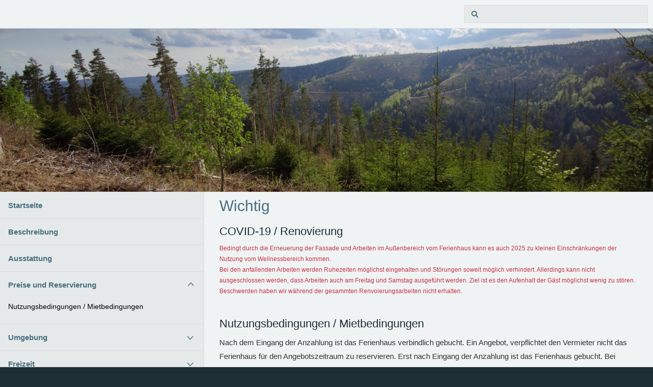

--- FILE ---
content_type: text/html
request_url: http://ferienhaus-seid.eu/preise-und-reservierung/nutzungsbedingungen---mietbedingungen/index.html
body_size: 10926
content:
<!DOCTYPE html>
<html lang="de">

<head>
<title>Ferienhaus Seid  Baiersbronn / Tonbach / Tal X</title>
<meta charset="ISO-8859-1" />
<meta http-equiv="X-UA-Compatible" content="IE=edge" />
<meta name="viewport" content="width=device-width, initial-scale=1.0">
<meta name="author" content="Stefan Seid" />
<meta name="description" content="" />
<meta name="keywords" lang="de" content="Ferienhaus[t]Tonbach[t]Urlaub[t]Tal X[t]Betten[t]Ferienwohnung[t]Baiersbronn[t]&Uuml;bernachtung[t]Erholung[t]Naturpark Nordschwarzwald[t]Nationalpark[t]Schwarzwald[t]Gruppenhaus[t]Seid[t]Natur[t]Bach[t]Wasser[t]Balkon[t]Sauna[t]Ferienhausmiete[t]Freudenstadt[t]TAL X[t]" />
<meta name="generator" content="SIQUANDO Web 10 (#2672-9063)" />
<link rel="stylesheet" type="text/css" href="../../assets/sf.css" />
<link rel="stylesheet" type="text/css" href="../../assets/sd.css" />
<link rel="stylesheet" type="text/css" href="../../assets/sc.css" />
<link rel="canonical" href="https://www.feienhaus-seid.eu/preise-und-reservierung/nutzungsbedingungen---mietbedingungen/index.html" />
<script src="../../assets/jquery.js"></script>
<script src="../../assets/common.js"></script>
<script src="../../assets/sqrwashington.js"></script>
<script src="../../assets/sajx.js"></script>
<script>
	/* <![CDATA[ */

	$(document).ready(function() {
		$('#searchcriteria').ajaxSearch({
			url: '../../assets/sajx.php'
		});
	})
	
	/* ]]> */
</script>
</head>

<body>

<div class="sqrmainarea">
<header class="sqrheader">
<a href="#" class="sqrtogglenav"></a>
<div class="sqrsearch">
<form action="../../fts.php">
<input type="text" name="criteria" id="searchcriteria"  />
</form>
<div id="searchajax"></div>
</div>
</header>
</div>

<div class="sqreyecatcher">
<img src="../../images/s2dlogo.jpg" width="1920" height="480" alt="" />
</div>

<div class="sqrmainarea">

<div class="sqrmainbox sqrwithsidebar">

<div class="sqrnav">
<ul>
<li><a href="../../index.php">Startseite</a><span class="sqrclearmode"></span></li>

<li><a href="../../beschreibung/index.html">Beschreibung</a>
</li>
<li><a href="../../ausstattung/index.html">Ausstattung</a>
</li>
<li class="sqrnavopen"><a href="../index.php">Preise und Reservierung</a>
<ul>
<li class="sqrnavcurrent sqrnavopen"><a href="./index.html">Nutzungsbedingungen / Mietbedingungen</a>
</li>
</ul>
</li>
<li><a href="../../umgebung/index.html">Umgebung</a>
<ul>
<li><a href="../../umgebung/links/index.html">Links</a>
</li>
<li><a href="../../umgebung/einkaufen/index.html">Einkaufen</a>
</li>
</ul>
</li>
<li><a href="../../freizeit/index.html">Freizeit</a>
<ul>
<li><a href="../../freizeit/gesang/index.html">Gesang</a>
</li>
<li><a href="../../freizeit/kinder/index.html">Kinder</a>
</li>
<li><a href="../../freizeit/familien/index.html">Familien</a>
</li>
<li><a href="../../freizeit/eltern/index.html">Eltern</a>
</li>
</ul>
</li>
<li><a href="../../gaestebuch/index.php">G&auml;stebuch</a>
<ul>
<li><a href="../../gaestebuch/anregungen---wuensche/index.html">Anregungen / W&uuml;nsche</a>
</li>
</ul>
</li>
</ul>
</div>

<article class="sqrcontent">
<div class="sqrpara">
<h1>Wichtig</h1>
</div>
<div class="sqrpara">
<h2 id="203438abaf1313d04">COVID-19 / Renovierung</h2>
<p style="font-size: 80%;color: #C43543;">Bedingt durch die Erneuerung der Fassade und Arbeiten im Au&szlig;enbereich vom Ferienhaus kann es auch 2025 zu kleinen Einschr&auml;nkungen der Nutzung vom Wellnessbereich kommen.<br/>Bei den anfallenden Arbeiten werden Ruhezeiten m&ouml;glichst eingehalten und St&ouml;rungen soweit m&ouml;glich verhindert. Allerdings kann nicht ausgeschlossen werden, dass Arbeiten auch am Freitag und Samstag ausgef&uuml;hrt werden. Ziel ist es den Aufenhalt der G&auml;st m&ouml;glichst wenig zu st&ouml;ren. Beschwerden haben wir w&auml;hrend der gesammten Renvoierungsarbeiten nicht erhalten.</p>
</div>
<div class="sqrpara">
<h2 id="000001986f1266903">Nutzungsbedingungen / Mietbedingungen</h2>
<p style="">Nach dem Eingang der Anzahlung ist das Ferienhaus verbindlich gebucht. Ein Angebot, verpflichtet den Vermieter nicht das Ferienhaus f&uuml;r den Angebotszeitraum zu reservieren. Erst nach Eingang der Anzahlung ist das Ferienhaus gebucht. Bei Stornierung fallen die &uuml;blichen Kosten an, die Kosten f&uuml;r ein Sornierung von Ferienobjekten sind gesetzlich geregelt. Es werden bei Stornierung bis zu 90% vom Mietpreis in Rechnung gestellt. Wir empfehlen unseren G&auml;sten den Abschluss einer Reiser&uuml;cktrittversicherung. <br/><br/>Bei Anreise mit weniger Personen sind wir zum Reduzieren des Mietpreises nicht verpflichtet, da der Angebotspreis als Festpreis vereinbart wird.<br/>Im Rahmen unserer M&ouml;glichkeiten werden wir die Miete entsprechend anpassen. (Je nach Belegung und Mietdauer.)<br/>Falls mehr Personen als vereinbart anreisen, berechnen wir den Standardpreis oder den Angebotspreis je Person und &Uuml;bernachtung, zuz&uuml;glich der Kurtaxe. <br/><br/>Das Haus wird in funktionst&uuml;chtigem Zustand und kontrolliert &uuml;bergeben. (Soweit m&ouml;glich)<br/>Bei Ihrer Ankunft erhalten Sie den Code f&uuml;r die Eingangst&uuml;r. Diesen sollten Sie im eigenen Interesse geheim halten. Der Code wird bei Abreise schnellstm&ouml;glich wieder ge&auml;ndert.<br/>Jeder Zugang wird mit Datum und Uhrzeit registriert.<br/>Etwaige Sch&auml;den mu&szlig; der Mieter bei &Uuml;bernahme reklamieren, ansonsten gehen sie zu seinen Lasten, da es unm&ouml;glich ist Vorsch&auml;den auszuschlie&szlig;en.<br/>Sch&auml;den die der Mieter oder ihn begleitende Personen verursachen m&uuml;ssen innerhalb 24 Std. gemeldet melden, sp&auml;testens jedoch bei Abreise. Davon ausgenommen sind Gl&auml;ser und Geschirr, bei Besch&auml;digung dieser Art erwarten wir eine Meldung vor Abreise. Die Kosten f&uuml;r Sch&auml;den oder Verlust werden durch den Vermieter ermittelt und dem Mieter in Rechnung gestellt. Der Mieter hat diese Kosten innerhalb einer Frist von 14 Tagen nach Rechnungstellung zu begleichen.<br/><br/>Haustiere sind in Ferienhaus Seid nicht gestattet. Bei Zuwiederhandlung werden Kosten f&uuml;r intensive Reinigung in Rechnung gestellt.<br/><br/>Partys sind nicht erlaubt. Ruhezeiten m&uuml;ssen eingehalten werden. <br/><br/>Im Haus darf nicht geraucht werden. Das Rauchverbot gilt in allen R&auml;umlichkeiten, auch in den Zugangsbereichen sowie dem Abstellraum. Das Rauchen am offenen Fenster ist ebenfalls nicht gestattet. Bei Zuwiederhandlungen werden die Kosten f&uuml;r die Beseitigungen von Verunreinigungen aller Art in Rechnung gestellt.<br/><br/>Es sind Rauchmelder installiert, die Funktion wird regelm&auml;&szlig;ig gepr&uuml;ft, f&uuml;r evtl. Ausf&auml;lle &uuml;bernehmen wir jedoch keine Haftung. Der Mieter hat im eingenen Interesse die Rauchmelder selbst zu &uuml;berpr&uuml;fen. Das Haus ist besenrein, in einem ordentlichen Zustand zu verlassen. Das Geschirr ist gesp&uuml;lt und einger&auml;umt.<br/><br/>Die M&uuml;lltrennung muss unbedingt beachtet werden. Altglas und Altpapier sollte nach M&ouml;glichkeit &uuml;ber die aufgestellten Container (am Parkplatz Keckenteich) entsorgt werden. Vor Abreise wird das Haus durch den Vermieter nochmals in Augenschein genommen, bei etwaigen Verst&ouml;&szlig;en gegen die Mietbedingung behalten wir uns vor die Kosten z.B f&uuml;r die anfallende Reinigung in Rechnung zu stellen. Sollte eine Besichtigung durch den Vermieter in Anwesenheit des Mieters nicht m&ouml;glich sein, wird der Zustand vom Ferienhaus ohne Anwesenheit des Mieters gepr&uuml;ft und etventuelle Auff&auml;lligkeiten dokumentiert. Verst&ouml;&szlig;e gegen die Mietbedingungen und Besch&auml;digungen oder Verlust von Teilen der Mietsache werden dem Vermieter in Rechnung gestellt.<br/><br/>Wir erheben keine Kaution, das ist ein Vertrauensvorschu&szlig; an unsere G&auml;ste. Bitte entt&auml;uschen Sie uns nicht! <br/><br/>Haftungsausschluss: Das Haus wird laufend kontrolliert. F&uuml;r evtl. auftretende Defekte an Heizung, Elektrik und sonstigen Einrichtungen wie Codeschlo&szlig;, Elektroger&auml;te usw. &uuml;bernehmen wir keine Haftung. Ebenso ist ein Anspruch wegen Ausfall oder Sch&auml;den die dem Gast durch solche Defekte entstehen k&ouml;nnen ausgeschlossen.<br/>Der Vermieter haftet auch nicht f&uuml;r einen Totalausfall durch technischen Defekt, h&ouml;here Gewalt oder unbeabsichtigte Termin&uuml;berschneidungen. Es besteht kein Anspruch auf ein Ersatzobjekt. Der Vermieter leistet kein Schadensersatz, f&uuml;r den Fall dass das Objekt nicht zum gebuchten Termin bezogen werden kann.<br/><br/>Auch f&uuml;r Verletzungen durch den Gebrauch der Einrichtung sowie St&uuml;rze und sonstige Unf&auml;lle, besonders bei extremen Wetterbedingungen wie Glatteis, Strum, Gewitter etc. kann kein Schadensersatz geleistet werden. Dies gilt auch f&uuml;r Naturkatastrophen und unvermeidbare Ereignisse. Eltern oder Aufsichtspersonen haften f&uuml;r Kinder und aufsichtspflichtige Personen. <br/>Kinder oder aufsichtspflichtige Personen d&uuml;rfen nicht alleine oder unbeaufsichtigt gelassen werden. <br/>Ausgeschlossen ist auch ein Anspruch bei Diebstahl und Besch&auml;digungen von Fahrzeugen, Fahrr&auml;dern, Bargeld, Wertsachen usw. die dem Mieter entstehen k&ouml;nnten. Es sind zwei Stellfl&auml;chen f&uuml;r Fahrzeuge vorhanden. Im Sommer ist es m&ouml;glich nach R&uuml;cksprache mit dem Vermieter ein weiteres Fahrzeug abzustellen, dabei muss darauf geachtet werden, dass die Verkehrsordnungen eingehalten werden. Weitere PKWs m&uuml;ssen auf einem nahegelegenen &ouml;ffentlichen Parkplatz abgestellt werden, dies betrifft besonders die Zeit in der Schnee liegt oder eine Wetterlage mit Schnee angek&uuml;ndigt ist. Kosten, die durch falsches Parken entstehen tr&auml;gt der Mieter.<br/><br/>Der Zugang zum Haus wird soweit m&ouml;glich vom Vermieter schneefrei gehalten. Ebenso werden die Stellpl&auml;tze vom Vermieter vom Schnee befreit. Es besteht jedoch kein Rechtsanspruch. Der Vermieter kann keine zeitlichen Zusagen f&uuml;r den Zeitraum vom Schneer&auml;umen machen. In besonderen Ausnahmef&auml;llen kann der Vermieter den Mieter mit in die Pflicht nehmen sich am R&auml;umen des Schnees zu beteiligen.<br/><br/><br/>Im Fall einer Uneinigkeit zwischen Mieter und Vermieter kann die Verbraucherschlichtungsstelle angerufen werden. Der Mieter tr&auml;gt die Kosten einer Auseinandersetzung auch im Fall einer gerichtlichen Auseinandersetzung. Gerichtstand ist Freudenstadt.<br/><br/>Allgemeine Verbraucherschlichtungsstelle des Zentrums f&uuml;r Schlichtung e.V.<br/>Stra&szlig;burger Str. 8<br/>77694 Kehl<br/>Telefon: +49 7851 79579 40, Telefax: +49 7851 79579 41<br/><br/></p>
</div>
</article>

</div>

</div>

<footer class="sqrfooter">
<div>
<a href="../../impressum.html">Impressum</a>
<a href="../../kontakt.html">Kontakt</a>
</div>
</footer>


</body>

</html>


--- FILE ---
content_type: text/css
request_url: http://ferienhaus-seid.eu/assets/sf.css
body_size: 516
content:
body, input, textarea, select, button {
  font-family: Tahoma, Arial, sans-serif;
  font-size: 15px;
}
h1 {
  font-size: 30px;
  font-weight: 300;
}
h2 {
  font-size: 22px;
  font-weight: 300;
}
h3 {
  font-size: 15px;
  font-weight: normal;
  text-transform: uppercase;
}